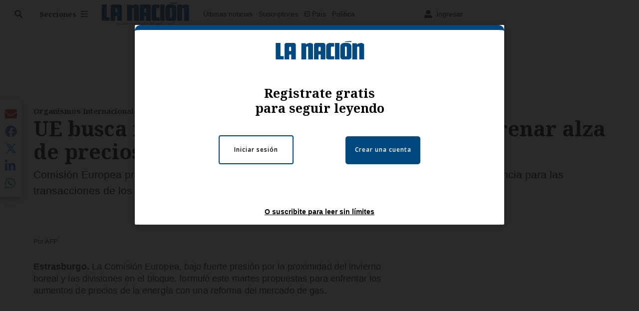

--- FILE ---
content_type: application/javascript; charset=utf-8
request_url: https://fundingchoicesmessages.google.com/f/AGSKWxUMV_IB3pq84ySS-sDhAM6di1-WT5l-FbsulQuB3sMNy8ri1Ff4Yo3MAVenHU2u3GGPxztppwd2k4HtPAA8V4pieEqiLm5srxmqN0FM6ZEPPC3q3iB_RZZaw2uxd3TKjig5ADamrn5X4kDQ078TkdGyhGStlL6qFhx1Kn0Cs0ts-f0AJ20bsIX1DDzJ/_/ad_offersmail_/home/_ads-ad-iframe./adyard./ShowInterstitialAd.
body_size: -1290
content:
window['be9fcc54-fa90-4223-9f2b-51486ca1bff3'] = true;